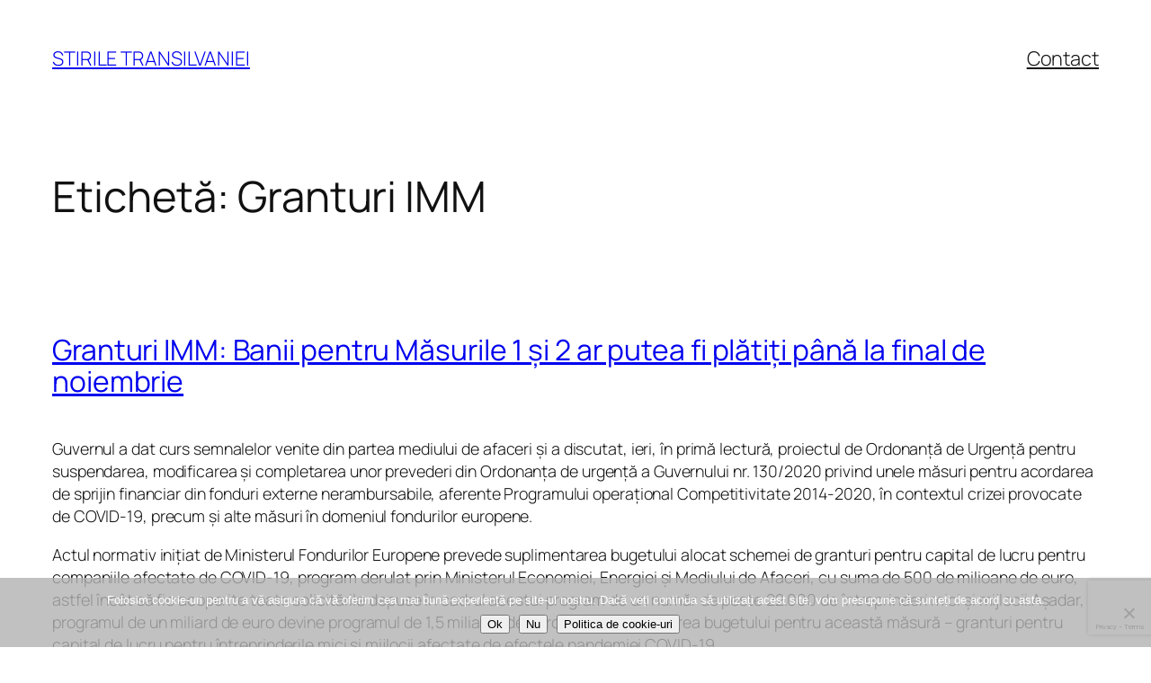

--- FILE ---
content_type: text/html; charset=utf-8
request_url: https://www.google.com/recaptcha/api2/anchor?ar=1&k=6LcoLroUAAAAAGlacoTkTnXCbZkn4NsQKdacTJB0&co=aHR0cHM6Ly9zdGlyaWxldHJhbnNpbHZhbmllaS5ybzo0NDM.&hl=en&v=PoyoqOPhxBO7pBk68S4YbpHZ&size=invisible&anchor-ms=20000&execute-ms=30000&cb=nzjo75qyppfo
body_size: 48895
content:
<!DOCTYPE HTML><html dir="ltr" lang="en"><head><meta http-equiv="Content-Type" content="text/html; charset=UTF-8">
<meta http-equiv="X-UA-Compatible" content="IE=edge">
<title>reCAPTCHA</title>
<style type="text/css">
/* cyrillic-ext */
@font-face {
  font-family: 'Roboto';
  font-style: normal;
  font-weight: 400;
  font-stretch: 100%;
  src: url(//fonts.gstatic.com/s/roboto/v48/KFO7CnqEu92Fr1ME7kSn66aGLdTylUAMa3GUBHMdazTgWw.woff2) format('woff2');
  unicode-range: U+0460-052F, U+1C80-1C8A, U+20B4, U+2DE0-2DFF, U+A640-A69F, U+FE2E-FE2F;
}
/* cyrillic */
@font-face {
  font-family: 'Roboto';
  font-style: normal;
  font-weight: 400;
  font-stretch: 100%;
  src: url(//fonts.gstatic.com/s/roboto/v48/KFO7CnqEu92Fr1ME7kSn66aGLdTylUAMa3iUBHMdazTgWw.woff2) format('woff2');
  unicode-range: U+0301, U+0400-045F, U+0490-0491, U+04B0-04B1, U+2116;
}
/* greek-ext */
@font-face {
  font-family: 'Roboto';
  font-style: normal;
  font-weight: 400;
  font-stretch: 100%;
  src: url(//fonts.gstatic.com/s/roboto/v48/KFO7CnqEu92Fr1ME7kSn66aGLdTylUAMa3CUBHMdazTgWw.woff2) format('woff2');
  unicode-range: U+1F00-1FFF;
}
/* greek */
@font-face {
  font-family: 'Roboto';
  font-style: normal;
  font-weight: 400;
  font-stretch: 100%;
  src: url(//fonts.gstatic.com/s/roboto/v48/KFO7CnqEu92Fr1ME7kSn66aGLdTylUAMa3-UBHMdazTgWw.woff2) format('woff2');
  unicode-range: U+0370-0377, U+037A-037F, U+0384-038A, U+038C, U+038E-03A1, U+03A3-03FF;
}
/* math */
@font-face {
  font-family: 'Roboto';
  font-style: normal;
  font-weight: 400;
  font-stretch: 100%;
  src: url(//fonts.gstatic.com/s/roboto/v48/KFO7CnqEu92Fr1ME7kSn66aGLdTylUAMawCUBHMdazTgWw.woff2) format('woff2');
  unicode-range: U+0302-0303, U+0305, U+0307-0308, U+0310, U+0312, U+0315, U+031A, U+0326-0327, U+032C, U+032F-0330, U+0332-0333, U+0338, U+033A, U+0346, U+034D, U+0391-03A1, U+03A3-03A9, U+03B1-03C9, U+03D1, U+03D5-03D6, U+03F0-03F1, U+03F4-03F5, U+2016-2017, U+2034-2038, U+203C, U+2040, U+2043, U+2047, U+2050, U+2057, U+205F, U+2070-2071, U+2074-208E, U+2090-209C, U+20D0-20DC, U+20E1, U+20E5-20EF, U+2100-2112, U+2114-2115, U+2117-2121, U+2123-214F, U+2190, U+2192, U+2194-21AE, U+21B0-21E5, U+21F1-21F2, U+21F4-2211, U+2213-2214, U+2216-22FF, U+2308-230B, U+2310, U+2319, U+231C-2321, U+2336-237A, U+237C, U+2395, U+239B-23B7, U+23D0, U+23DC-23E1, U+2474-2475, U+25AF, U+25B3, U+25B7, U+25BD, U+25C1, U+25CA, U+25CC, U+25FB, U+266D-266F, U+27C0-27FF, U+2900-2AFF, U+2B0E-2B11, U+2B30-2B4C, U+2BFE, U+3030, U+FF5B, U+FF5D, U+1D400-1D7FF, U+1EE00-1EEFF;
}
/* symbols */
@font-face {
  font-family: 'Roboto';
  font-style: normal;
  font-weight: 400;
  font-stretch: 100%;
  src: url(//fonts.gstatic.com/s/roboto/v48/KFO7CnqEu92Fr1ME7kSn66aGLdTylUAMaxKUBHMdazTgWw.woff2) format('woff2');
  unicode-range: U+0001-000C, U+000E-001F, U+007F-009F, U+20DD-20E0, U+20E2-20E4, U+2150-218F, U+2190, U+2192, U+2194-2199, U+21AF, U+21E6-21F0, U+21F3, U+2218-2219, U+2299, U+22C4-22C6, U+2300-243F, U+2440-244A, U+2460-24FF, U+25A0-27BF, U+2800-28FF, U+2921-2922, U+2981, U+29BF, U+29EB, U+2B00-2BFF, U+4DC0-4DFF, U+FFF9-FFFB, U+10140-1018E, U+10190-1019C, U+101A0, U+101D0-101FD, U+102E0-102FB, U+10E60-10E7E, U+1D2C0-1D2D3, U+1D2E0-1D37F, U+1F000-1F0FF, U+1F100-1F1AD, U+1F1E6-1F1FF, U+1F30D-1F30F, U+1F315, U+1F31C, U+1F31E, U+1F320-1F32C, U+1F336, U+1F378, U+1F37D, U+1F382, U+1F393-1F39F, U+1F3A7-1F3A8, U+1F3AC-1F3AF, U+1F3C2, U+1F3C4-1F3C6, U+1F3CA-1F3CE, U+1F3D4-1F3E0, U+1F3ED, U+1F3F1-1F3F3, U+1F3F5-1F3F7, U+1F408, U+1F415, U+1F41F, U+1F426, U+1F43F, U+1F441-1F442, U+1F444, U+1F446-1F449, U+1F44C-1F44E, U+1F453, U+1F46A, U+1F47D, U+1F4A3, U+1F4B0, U+1F4B3, U+1F4B9, U+1F4BB, U+1F4BF, U+1F4C8-1F4CB, U+1F4D6, U+1F4DA, U+1F4DF, U+1F4E3-1F4E6, U+1F4EA-1F4ED, U+1F4F7, U+1F4F9-1F4FB, U+1F4FD-1F4FE, U+1F503, U+1F507-1F50B, U+1F50D, U+1F512-1F513, U+1F53E-1F54A, U+1F54F-1F5FA, U+1F610, U+1F650-1F67F, U+1F687, U+1F68D, U+1F691, U+1F694, U+1F698, U+1F6AD, U+1F6B2, U+1F6B9-1F6BA, U+1F6BC, U+1F6C6-1F6CF, U+1F6D3-1F6D7, U+1F6E0-1F6EA, U+1F6F0-1F6F3, U+1F6F7-1F6FC, U+1F700-1F7FF, U+1F800-1F80B, U+1F810-1F847, U+1F850-1F859, U+1F860-1F887, U+1F890-1F8AD, U+1F8B0-1F8BB, U+1F8C0-1F8C1, U+1F900-1F90B, U+1F93B, U+1F946, U+1F984, U+1F996, U+1F9E9, U+1FA00-1FA6F, U+1FA70-1FA7C, U+1FA80-1FA89, U+1FA8F-1FAC6, U+1FACE-1FADC, U+1FADF-1FAE9, U+1FAF0-1FAF8, U+1FB00-1FBFF;
}
/* vietnamese */
@font-face {
  font-family: 'Roboto';
  font-style: normal;
  font-weight: 400;
  font-stretch: 100%;
  src: url(//fonts.gstatic.com/s/roboto/v48/KFO7CnqEu92Fr1ME7kSn66aGLdTylUAMa3OUBHMdazTgWw.woff2) format('woff2');
  unicode-range: U+0102-0103, U+0110-0111, U+0128-0129, U+0168-0169, U+01A0-01A1, U+01AF-01B0, U+0300-0301, U+0303-0304, U+0308-0309, U+0323, U+0329, U+1EA0-1EF9, U+20AB;
}
/* latin-ext */
@font-face {
  font-family: 'Roboto';
  font-style: normal;
  font-weight: 400;
  font-stretch: 100%;
  src: url(//fonts.gstatic.com/s/roboto/v48/KFO7CnqEu92Fr1ME7kSn66aGLdTylUAMa3KUBHMdazTgWw.woff2) format('woff2');
  unicode-range: U+0100-02BA, U+02BD-02C5, U+02C7-02CC, U+02CE-02D7, U+02DD-02FF, U+0304, U+0308, U+0329, U+1D00-1DBF, U+1E00-1E9F, U+1EF2-1EFF, U+2020, U+20A0-20AB, U+20AD-20C0, U+2113, U+2C60-2C7F, U+A720-A7FF;
}
/* latin */
@font-face {
  font-family: 'Roboto';
  font-style: normal;
  font-weight: 400;
  font-stretch: 100%;
  src: url(//fonts.gstatic.com/s/roboto/v48/KFO7CnqEu92Fr1ME7kSn66aGLdTylUAMa3yUBHMdazQ.woff2) format('woff2');
  unicode-range: U+0000-00FF, U+0131, U+0152-0153, U+02BB-02BC, U+02C6, U+02DA, U+02DC, U+0304, U+0308, U+0329, U+2000-206F, U+20AC, U+2122, U+2191, U+2193, U+2212, U+2215, U+FEFF, U+FFFD;
}
/* cyrillic-ext */
@font-face {
  font-family: 'Roboto';
  font-style: normal;
  font-weight: 500;
  font-stretch: 100%;
  src: url(//fonts.gstatic.com/s/roboto/v48/KFO7CnqEu92Fr1ME7kSn66aGLdTylUAMa3GUBHMdazTgWw.woff2) format('woff2');
  unicode-range: U+0460-052F, U+1C80-1C8A, U+20B4, U+2DE0-2DFF, U+A640-A69F, U+FE2E-FE2F;
}
/* cyrillic */
@font-face {
  font-family: 'Roboto';
  font-style: normal;
  font-weight: 500;
  font-stretch: 100%;
  src: url(//fonts.gstatic.com/s/roboto/v48/KFO7CnqEu92Fr1ME7kSn66aGLdTylUAMa3iUBHMdazTgWw.woff2) format('woff2');
  unicode-range: U+0301, U+0400-045F, U+0490-0491, U+04B0-04B1, U+2116;
}
/* greek-ext */
@font-face {
  font-family: 'Roboto';
  font-style: normal;
  font-weight: 500;
  font-stretch: 100%;
  src: url(//fonts.gstatic.com/s/roboto/v48/KFO7CnqEu92Fr1ME7kSn66aGLdTylUAMa3CUBHMdazTgWw.woff2) format('woff2');
  unicode-range: U+1F00-1FFF;
}
/* greek */
@font-face {
  font-family: 'Roboto';
  font-style: normal;
  font-weight: 500;
  font-stretch: 100%;
  src: url(//fonts.gstatic.com/s/roboto/v48/KFO7CnqEu92Fr1ME7kSn66aGLdTylUAMa3-UBHMdazTgWw.woff2) format('woff2');
  unicode-range: U+0370-0377, U+037A-037F, U+0384-038A, U+038C, U+038E-03A1, U+03A3-03FF;
}
/* math */
@font-face {
  font-family: 'Roboto';
  font-style: normal;
  font-weight: 500;
  font-stretch: 100%;
  src: url(//fonts.gstatic.com/s/roboto/v48/KFO7CnqEu92Fr1ME7kSn66aGLdTylUAMawCUBHMdazTgWw.woff2) format('woff2');
  unicode-range: U+0302-0303, U+0305, U+0307-0308, U+0310, U+0312, U+0315, U+031A, U+0326-0327, U+032C, U+032F-0330, U+0332-0333, U+0338, U+033A, U+0346, U+034D, U+0391-03A1, U+03A3-03A9, U+03B1-03C9, U+03D1, U+03D5-03D6, U+03F0-03F1, U+03F4-03F5, U+2016-2017, U+2034-2038, U+203C, U+2040, U+2043, U+2047, U+2050, U+2057, U+205F, U+2070-2071, U+2074-208E, U+2090-209C, U+20D0-20DC, U+20E1, U+20E5-20EF, U+2100-2112, U+2114-2115, U+2117-2121, U+2123-214F, U+2190, U+2192, U+2194-21AE, U+21B0-21E5, U+21F1-21F2, U+21F4-2211, U+2213-2214, U+2216-22FF, U+2308-230B, U+2310, U+2319, U+231C-2321, U+2336-237A, U+237C, U+2395, U+239B-23B7, U+23D0, U+23DC-23E1, U+2474-2475, U+25AF, U+25B3, U+25B7, U+25BD, U+25C1, U+25CA, U+25CC, U+25FB, U+266D-266F, U+27C0-27FF, U+2900-2AFF, U+2B0E-2B11, U+2B30-2B4C, U+2BFE, U+3030, U+FF5B, U+FF5D, U+1D400-1D7FF, U+1EE00-1EEFF;
}
/* symbols */
@font-face {
  font-family: 'Roboto';
  font-style: normal;
  font-weight: 500;
  font-stretch: 100%;
  src: url(//fonts.gstatic.com/s/roboto/v48/KFO7CnqEu92Fr1ME7kSn66aGLdTylUAMaxKUBHMdazTgWw.woff2) format('woff2');
  unicode-range: U+0001-000C, U+000E-001F, U+007F-009F, U+20DD-20E0, U+20E2-20E4, U+2150-218F, U+2190, U+2192, U+2194-2199, U+21AF, U+21E6-21F0, U+21F3, U+2218-2219, U+2299, U+22C4-22C6, U+2300-243F, U+2440-244A, U+2460-24FF, U+25A0-27BF, U+2800-28FF, U+2921-2922, U+2981, U+29BF, U+29EB, U+2B00-2BFF, U+4DC0-4DFF, U+FFF9-FFFB, U+10140-1018E, U+10190-1019C, U+101A0, U+101D0-101FD, U+102E0-102FB, U+10E60-10E7E, U+1D2C0-1D2D3, U+1D2E0-1D37F, U+1F000-1F0FF, U+1F100-1F1AD, U+1F1E6-1F1FF, U+1F30D-1F30F, U+1F315, U+1F31C, U+1F31E, U+1F320-1F32C, U+1F336, U+1F378, U+1F37D, U+1F382, U+1F393-1F39F, U+1F3A7-1F3A8, U+1F3AC-1F3AF, U+1F3C2, U+1F3C4-1F3C6, U+1F3CA-1F3CE, U+1F3D4-1F3E0, U+1F3ED, U+1F3F1-1F3F3, U+1F3F5-1F3F7, U+1F408, U+1F415, U+1F41F, U+1F426, U+1F43F, U+1F441-1F442, U+1F444, U+1F446-1F449, U+1F44C-1F44E, U+1F453, U+1F46A, U+1F47D, U+1F4A3, U+1F4B0, U+1F4B3, U+1F4B9, U+1F4BB, U+1F4BF, U+1F4C8-1F4CB, U+1F4D6, U+1F4DA, U+1F4DF, U+1F4E3-1F4E6, U+1F4EA-1F4ED, U+1F4F7, U+1F4F9-1F4FB, U+1F4FD-1F4FE, U+1F503, U+1F507-1F50B, U+1F50D, U+1F512-1F513, U+1F53E-1F54A, U+1F54F-1F5FA, U+1F610, U+1F650-1F67F, U+1F687, U+1F68D, U+1F691, U+1F694, U+1F698, U+1F6AD, U+1F6B2, U+1F6B9-1F6BA, U+1F6BC, U+1F6C6-1F6CF, U+1F6D3-1F6D7, U+1F6E0-1F6EA, U+1F6F0-1F6F3, U+1F6F7-1F6FC, U+1F700-1F7FF, U+1F800-1F80B, U+1F810-1F847, U+1F850-1F859, U+1F860-1F887, U+1F890-1F8AD, U+1F8B0-1F8BB, U+1F8C0-1F8C1, U+1F900-1F90B, U+1F93B, U+1F946, U+1F984, U+1F996, U+1F9E9, U+1FA00-1FA6F, U+1FA70-1FA7C, U+1FA80-1FA89, U+1FA8F-1FAC6, U+1FACE-1FADC, U+1FADF-1FAE9, U+1FAF0-1FAF8, U+1FB00-1FBFF;
}
/* vietnamese */
@font-face {
  font-family: 'Roboto';
  font-style: normal;
  font-weight: 500;
  font-stretch: 100%;
  src: url(//fonts.gstatic.com/s/roboto/v48/KFO7CnqEu92Fr1ME7kSn66aGLdTylUAMa3OUBHMdazTgWw.woff2) format('woff2');
  unicode-range: U+0102-0103, U+0110-0111, U+0128-0129, U+0168-0169, U+01A0-01A1, U+01AF-01B0, U+0300-0301, U+0303-0304, U+0308-0309, U+0323, U+0329, U+1EA0-1EF9, U+20AB;
}
/* latin-ext */
@font-face {
  font-family: 'Roboto';
  font-style: normal;
  font-weight: 500;
  font-stretch: 100%;
  src: url(//fonts.gstatic.com/s/roboto/v48/KFO7CnqEu92Fr1ME7kSn66aGLdTylUAMa3KUBHMdazTgWw.woff2) format('woff2');
  unicode-range: U+0100-02BA, U+02BD-02C5, U+02C7-02CC, U+02CE-02D7, U+02DD-02FF, U+0304, U+0308, U+0329, U+1D00-1DBF, U+1E00-1E9F, U+1EF2-1EFF, U+2020, U+20A0-20AB, U+20AD-20C0, U+2113, U+2C60-2C7F, U+A720-A7FF;
}
/* latin */
@font-face {
  font-family: 'Roboto';
  font-style: normal;
  font-weight: 500;
  font-stretch: 100%;
  src: url(//fonts.gstatic.com/s/roboto/v48/KFO7CnqEu92Fr1ME7kSn66aGLdTylUAMa3yUBHMdazQ.woff2) format('woff2');
  unicode-range: U+0000-00FF, U+0131, U+0152-0153, U+02BB-02BC, U+02C6, U+02DA, U+02DC, U+0304, U+0308, U+0329, U+2000-206F, U+20AC, U+2122, U+2191, U+2193, U+2212, U+2215, U+FEFF, U+FFFD;
}
/* cyrillic-ext */
@font-face {
  font-family: 'Roboto';
  font-style: normal;
  font-weight: 900;
  font-stretch: 100%;
  src: url(//fonts.gstatic.com/s/roboto/v48/KFO7CnqEu92Fr1ME7kSn66aGLdTylUAMa3GUBHMdazTgWw.woff2) format('woff2');
  unicode-range: U+0460-052F, U+1C80-1C8A, U+20B4, U+2DE0-2DFF, U+A640-A69F, U+FE2E-FE2F;
}
/* cyrillic */
@font-face {
  font-family: 'Roboto';
  font-style: normal;
  font-weight: 900;
  font-stretch: 100%;
  src: url(//fonts.gstatic.com/s/roboto/v48/KFO7CnqEu92Fr1ME7kSn66aGLdTylUAMa3iUBHMdazTgWw.woff2) format('woff2');
  unicode-range: U+0301, U+0400-045F, U+0490-0491, U+04B0-04B1, U+2116;
}
/* greek-ext */
@font-face {
  font-family: 'Roboto';
  font-style: normal;
  font-weight: 900;
  font-stretch: 100%;
  src: url(//fonts.gstatic.com/s/roboto/v48/KFO7CnqEu92Fr1ME7kSn66aGLdTylUAMa3CUBHMdazTgWw.woff2) format('woff2');
  unicode-range: U+1F00-1FFF;
}
/* greek */
@font-face {
  font-family: 'Roboto';
  font-style: normal;
  font-weight: 900;
  font-stretch: 100%;
  src: url(//fonts.gstatic.com/s/roboto/v48/KFO7CnqEu92Fr1ME7kSn66aGLdTylUAMa3-UBHMdazTgWw.woff2) format('woff2');
  unicode-range: U+0370-0377, U+037A-037F, U+0384-038A, U+038C, U+038E-03A1, U+03A3-03FF;
}
/* math */
@font-face {
  font-family: 'Roboto';
  font-style: normal;
  font-weight: 900;
  font-stretch: 100%;
  src: url(//fonts.gstatic.com/s/roboto/v48/KFO7CnqEu92Fr1ME7kSn66aGLdTylUAMawCUBHMdazTgWw.woff2) format('woff2');
  unicode-range: U+0302-0303, U+0305, U+0307-0308, U+0310, U+0312, U+0315, U+031A, U+0326-0327, U+032C, U+032F-0330, U+0332-0333, U+0338, U+033A, U+0346, U+034D, U+0391-03A1, U+03A3-03A9, U+03B1-03C9, U+03D1, U+03D5-03D6, U+03F0-03F1, U+03F4-03F5, U+2016-2017, U+2034-2038, U+203C, U+2040, U+2043, U+2047, U+2050, U+2057, U+205F, U+2070-2071, U+2074-208E, U+2090-209C, U+20D0-20DC, U+20E1, U+20E5-20EF, U+2100-2112, U+2114-2115, U+2117-2121, U+2123-214F, U+2190, U+2192, U+2194-21AE, U+21B0-21E5, U+21F1-21F2, U+21F4-2211, U+2213-2214, U+2216-22FF, U+2308-230B, U+2310, U+2319, U+231C-2321, U+2336-237A, U+237C, U+2395, U+239B-23B7, U+23D0, U+23DC-23E1, U+2474-2475, U+25AF, U+25B3, U+25B7, U+25BD, U+25C1, U+25CA, U+25CC, U+25FB, U+266D-266F, U+27C0-27FF, U+2900-2AFF, U+2B0E-2B11, U+2B30-2B4C, U+2BFE, U+3030, U+FF5B, U+FF5D, U+1D400-1D7FF, U+1EE00-1EEFF;
}
/* symbols */
@font-face {
  font-family: 'Roboto';
  font-style: normal;
  font-weight: 900;
  font-stretch: 100%;
  src: url(//fonts.gstatic.com/s/roboto/v48/KFO7CnqEu92Fr1ME7kSn66aGLdTylUAMaxKUBHMdazTgWw.woff2) format('woff2');
  unicode-range: U+0001-000C, U+000E-001F, U+007F-009F, U+20DD-20E0, U+20E2-20E4, U+2150-218F, U+2190, U+2192, U+2194-2199, U+21AF, U+21E6-21F0, U+21F3, U+2218-2219, U+2299, U+22C4-22C6, U+2300-243F, U+2440-244A, U+2460-24FF, U+25A0-27BF, U+2800-28FF, U+2921-2922, U+2981, U+29BF, U+29EB, U+2B00-2BFF, U+4DC0-4DFF, U+FFF9-FFFB, U+10140-1018E, U+10190-1019C, U+101A0, U+101D0-101FD, U+102E0-102FB, U+10E60-10E7E, U+1D2C0-1D2D3, U+1D2E0-1D37F, U+1F000-1F0FF, U+1F100-1F1AD, U+1F1E6-1F1FF, U+1F30D-1F30F, U+1F315, U+1F31C, U+1F31E, U+1F320-1F32C, U+1F336, U+1F378, U+1F37D, U+1F382, U+1F393-1F39F, U+1F3A7-1F3A8, U+1F3AC-1F3AF, U+1F3C2, U+1F3C4-1F3C6, U+1F3CA-1F3CE, U+1F3D4-1F3E0, U+1F3ED, U+1F3F1-1F3F3, U+1F3F5-1F3F7, U+1F408, U+1F415, U+1F41F, U+1F426, U+1F43F, U+1F441-1F442, U+1F444, U+1F446-1F449, U+1F44C-1F44E, U+1F453, U+1F46A, U+1F47D, U+1F4A3, U+1F4B0, U+1F4B3, U+1F4B9, U+1F4BB, U+1F4BF, U+1F4C8-1F4CB, U+1F4D6, U+1F4DA, U+1F4DF, U+1F4E3-1F4E6, U+1F4EA-1F4ED, U+1F4F7, U+1F4F9-1F4FB, U+1F4FD-1F4FE, U+1F503, U+1F507-1F50B, U+1F50D, U+1F512-1F513, U+1F53E-1F54A, U+1F54F-1F5FA, U+1F610, U+1F650-1F67F, U+1F687, U+1F68D, U+1F691, U+1F694, U+1F698, U+1F6AD, U+1F6B2, U+1F6B9-1F6BA, U+1F6BC, U+1F6C6-1F6CF, U+1F6D3-1F6D7, U+1F6E0-1F6EA, U+1F6F0-1F6F3, U+1F6F7-1F6FC, U+1F700-1F7FF, U+1F800-1F80B, U+1F810-1F847, U+1F850-1F859, U+1F860-1F887, U+1F890-1F8AD, U+1F8B0-1F8BB, U+1F8C0-1F8C1, U+1F900-1F90B, U+1F93B, U+1F946, U+1F984, U+1F996, U+1F9E9, U+1FA00-1FA6F, U+1FA70-1FA7C, U+1FA80-1FA89, U+1FA8F-1FAC6, U+1FACE-1FADC, U+1FADF-1FAE9, U+1FAF0-1FAF8, U+1FB00-1FBFF;
}
/* vietnamese */
@font-face {
  font-family: 'Roboto';
  font-style: normal;
  font-weight: 900;
  font-stretch: 100%;
  src: url(//fonts.gstatic.com/s/roboto/v48/KFO7CnqEu92Fr1ME7kSn66aGLdTylUAMa3OUBHMdazTgWw.woff2) format('woff2');
  unicode-range: U+0102-0103, U+0110-0111, U+0128-0129, U+0168-0169, U+01A0-01A1, U+01AF-01B0, U+0300-0301, U+0303-0304, U+0308-0309, U+0323, U+0329, U+1EA0-1EF9, U+20AB;
}
/* latin-ext */
@font-face {
  font-family: 'Roboto';
  font-style: normal;
  font-weight: 900;
  font-stretch: 100%;
  src: url(//fonts.gstatic.com/s/roboto/v48/KFO7CnqEu92Fr1ME7kSn66aGLdTylUAMa3KUBHMdazTgWw.woff2) format('woff2');
  unicode-range: U+0100-02BA, U+02BD-02C5, U+02C7-02CC, U+02CE-02D7, U+02DD-02FF, U+0304, U+0308, U+0329, U+1D00-1DBF, U+1E00-1E9F, U+1EF2-1EFF, U+2020, U+20A0-20AB, U+20AD-20C0, U+2113, U+2C60-2C7F, U+A720-A7FF;
}
/* latin */
@font-face {
  font-family: 'Roboto';
  font-style: normal;
  font-weight: 900;
  font-stretch: 100%;
  src: url(//fonts.gstatic.com/s/roboto/v48/KFO7CnqEu92Fr1ME7kSn66aGLdTylUAMa3yUBHMdazQ.woff2) format('woff2');
  unicode-range: U+0000-00FF, U+0131, U+0152-0153, U+02BB-02BC, U+02C6, U+02DA, U+02DC, U+0304, U+0308, U+0329, U+2000-206F, U+20AC, U+2122, U+2191, U+2193, U+2212, U+2215, U+FEFF, U+FFFD;
}

</style>
<link rel="stylesheet" type="text/css" href="https://www.gstatic.com/recaptcha/releases/PoyoqOPhxBO7pBk68S4YbpHZ/styles__ltr.css">
<script nonce="k6DaxORHfqiFn13QcOxPsQ" type="text/javascript">window['__recaptcha_api'] = 'https://www.google.com/recaptcha/api2/';</script>
<script type="text/javascript" src="https://www.gstatic.com/recaptcha/releases/PoyoqOPhxBO7pBk68S4YbpHZ/recaptcha__en.js" nonce="k6DaxORHfqiFn13QcOxPsQ">
      
    </script></head>
<body><div id="rc-anchor-alert" class="rc-anchor-alert"></div>
<input type="hidden" id="recaptcha-token" value="[base64]">
<script type="text/javascript" nonce="k6DaxORHfqiFn13QcOxPsQ">
      recaptcha.anchor.Main.init("[\x22ainput\x22,[\x22bgdata\x22,\x22\x22,\[base64]/[base64]/bmV3IFpbdF0obVswXSk6Sz09Mj9uZXcgWlt0XShtWzBdLG1bMV0pOks9PTM/bmV3IFpbdF0obVswXSxtWzFdLG1bMl0pOks9PTQ/[base64]/[base64]/[base64]/[base64]/[base64]/[base64]/[base64]/[base64]/[base64]/[base64]/[base64]/[base64]/[base64]/[base64]\\u003d\\u003d\x22,\[base64]\\u003d\x22,\[base64]/DglrCocK/dQlmLsKKY8OIwq3Dq8KrwpgswqrDtE4Kw5zDosKEw4haG8OHacKtYmjCv8ODAsKJwqEaOXknX8KBw6NswqJyOcKmMMKow5DCjRXCq8KXN8OmZnnDr8O+acKADMOew4NwwqvCkMOSejw4YcOMUwENw7xKw5RbUjgdacOETQNgZcK3Jy7DglrCk8Knw7lTw63CkMK/w7fCisKydHAzwqZhU8K3DgXDssKbwrZJVxtowrzCuCPDoAwwMcOOwr97wr1HY8KLXMOwwpbDo1c5TidOXUzDo0DCqH3CtcOdwovDoMKEBcK/C3lUwo7Dtx42FsKbw7jClkIgEVvCsDZIwr1+MsKfGjzDk8OME8KxTgFkYQEIIsOkORfCjcO4w5AhD3Afwo7CukBgwrjDtMOZbCsKYSB6w5NiwqfCvcOdw4fChibDq8OMNsOmwovCmwHDqW7Doj5TcMO7YwbDmcK+SsO/[base64]/Dp8Kvw6djw5BHZiYeUmc+csOUVBTDn8K/[base64]/Ds8KrDiE9w65Cw7bCtWjDoMOnLsOnL8O6wr7Di8KPfUA1woI7Wn4FOMKXw5XCszLDicKawosKScKlMw0nw5jDgU7Duj/CmGTCk8OxwqZVS8Oqwp/[base64]/DsK6wo3Dk3UBRcO+w6/CmgdAw6fDlMO2wqZmw6HCmsKfOXPDkMOpfjk9w4LCocKvw6Juwr4Ew6vDpDgqwp3DlFVSw7PCvcOWYsK7w5sMbsKhwoFow4gHwojDu8OUw7FAGsO5w6vDg8Khw7dzwr/CssO5wpzDoVbCuQUhPjbDqx9AcDFfIsKaZ8OKw4g2woNQw7PDuTEgw4Q6wp7DtDjDusKNwoXDt8O3AsONw41+wpFIKWBcGcOaw6Q+w43DnsOSwpbCiyrDhsOPJgwwUsK3AzR+dz0SfBnDnhc1w6fCvGYXHMKgO8Otw6/[base64]/Cg8OSw74VRiDDs1jCmzBPw6B9woAVNUALw71XZRLDoA5Iw4rDscKLFjh+wo4gw6M4wobDrjzCvznCl8Oow57Dn8KBEQ8Zc8OuwqTCmC7DgSNFesKJBMKyw6csDMK4w4XCv8Kdw6XDgMO/[base64]/CssOvEDc3IlDDpcOlfjo5w4/DjjTCvMO5w7hHE1IMwr8RE8KOfMOiw6NZwo8SCcKHw7rCmsOwNcKbwpNIAwrDm3tnGcKzRDPCk1YewrbCk0wHw59dF8KqSG3Cjx/DgMOjSGfChn0Gw4l4RsKQMcKfSAUeHVrCkX/CvsK8a0LCqGjDiUV/BMKEw5w4w43CucKtYgdNOkEgMsObw5bDm8OpwpTDhkVKw4dDVzfCisOGB1bDl8OPwo4zFsOWwp/CoDtxfMKFFnHDtgDCpsK0fxh3w5pWaWrDsi8qwovCgxfCq3h3w6Z/[base64]/ChsOcw5TCvcOiwq3Cj0nDhALDqcO4L1nCq8OieiXDkMOvwozCu2XDisKvHzzCtMKSQ8KBwq/CkhfDqgZcw5MhG3jCusOvHcK7ecOTQcOjTcKDwotzUlTDuBXDhcOZGsKTwqnDmyfCulAKw53CucO5wp7CkcKBMnTChcOkw7sjAAPCm8OqJ1FsTXDDm8KITywNUMK7DcKwTsK7w4bCh8OIa8OvWsKUwrAjU3bCkcKhwp/Cl8Oyw44SwoPCgWxPO8O3ZDLCoMONTjRJwrMUwqNKLcO/[base64]/CocKzH8ONPcOcwpRVw4TCpE/[base64]/DoxsXw6LDjsKVw7LCqsKgw6dAQ2QHM1sueRjCsMOWcmpFw7rCmy3ChE06wqhUwp0kwpXDosOSw6Avw5PCt8KywqrDrD7DmDjDphhzwq5sHzXCoMOCw6rCn8KCw4rCr8O9d8KFW8KOw4vCmB3ChcOMwpYVwo/Dm2JTw6bCp8KlJxhdwqnCghfCqArDhsOww7zChEpRwolowpTCucO1DsKSUMO1dCZpeDpdYsOHwpkgw5JYOQoqE8OMD3UmGzPDmyFzScOgBioAP8O1DVfDgi3Ct3ITwpV4wovCvsK+w79bwr/CsCQqLzVfwr3CgcOow7LCnkvDuhvDscOtw7RNw6jClV97w6LCqFvDg8KFw5LDi1knwr83w6FTwrvDnEPDlk/Dk0fDhMKZJTPDg8KvwpjDvXknwpMIA8K4wpJbZcKBB8Ojw4XClMKxMCPDjsOCw4JIwqg9w7jCthAYdUPDq8KBw73DhxUyecO6wrXClMOfSBrDsMOlw5NgS8O+w7s4NMKRw70oPMKvdRnCoMK+BsO2aVrDj3Z6w6EFGWbDi8OAwq/Dn8O9wp/DpcOxZl8wwprDs8KMw4BoaFDDhcK1UwnDgcKFFmDDmsO0w6ImWsOYV8Kywp8MR1HDrMOuw6vDtCnDisKvw4jCpy3DrMKIwoRyWAZrKmgEwp3Dr8ORezrDlzU9ccKxw7psw75Nw4pHCjTCqsO5LU/CqsKjGMOFw5PDmyRMw6HCnnlFw7xNwp3DhxXDosOBwpd8PcKLwo/Dv8O1w5/Ct8KZwqZMJD3DlDxSJcOswpXDpMO7w4fDl8OZw6/[base64]/[base64]/CmcOvwozCnknDtVTChsKrwrPCmMKaw6sbwpfDk8KUw7bCqR50FMK8wqjDv8KPw6UsQMOVwoHCg8O5wpYlU8OTDAXCgWkQwprCg8OeJH/DhSJ1w4Zsdg5YcmrCpMOFWAsvw6xrwpEEdzpOeHscw77DgsK6wqxJwpYvBmshX8O/OhpQbsKdwqfCvMK5GMO0VMOcw6/[base64]/DlsOpelXDgcKHwo7DukXCqVIdw6/DssKnwqJjwokUwrDCk8KVwrjDqmrDmcKSwoXDs21Iwq9rw5kTw4TDuMKjRMKDwpUEE8OQFcKeCRTCpMKww7INw5/CrQzCgzgeXBPCtjUPwp/DqSkGNDDCsQHDpMKRZMK8w4xJajPChMKiMDh6w4vCm8OkwofCssK+TcKzwpl4PRjCscOxMCAPw7zCgx3CkMK1w6PCvmTDp1/[base64]/[base64]/[base64]/DsXRGw7BPEnAAZBjChsOEbcONwr0QSwUJYTPDn8O9WlFqaHcAWsOmbcKOEwx7ZAzCrcOdcsKiPB1oYhFPYy0fw67DuDJ6KMK6woDCsiXCrldDw58rwoY4MmkKw4HCuHzCgAjDh8Kow5NfwpUVfMOGw6wWwr7CvsOzG1fDm8OpS8KmMMKPw5/DqcOrw5HCq2TDthUlEhrCgwN2A3vCl8O+w5o+wrvDvsK8wrbDryU9wpA+G0fDrRNnwp/[base64]/ChcOtw6jCoUJrIsKiNcKEw7DCgw3DkcOmwoDCrMK4R8Kkw5HCmcOtw6zDqxUJA8KwK8OoHzYTe8O/egjDuBDDrcKeXMK5SsOqwrDCpMOwADvDicKnwrTCiWJPwqjCqBMobMOZaRhtwqvDuiDDucKmw5vCpcO/[base64]/Dh8KrCn0SwrZLwqHCu1LDsjslwoISMRQCJsKnEMOgwovCicK6XgbDiMOybcKAwpImUsOUw6IAw7HCjkQDeMO6Ywt/FMO6woluwo7CmyPCug81IWrCicKfwpIEwp7Ct0nCisK2wpl/[base64]/[base64]/[base64]/[base64]/VMOww5PClMK3wp3CsUvCr15BdWUUXcK0KMOsZ8OoWcORwrVuw5Nxw7gEXcOBw4NdCMOndWF8Y8O8w5Aew7bCmxEeDjoZwpBhwp/CkhhswpvDscO2QAAcIcKWQl3CkgvDssKUTsOicHnDqk/DmcKfAcKMwolxwqjCmMKMNGLCucOeakBew75qRCTCrnTCniPCg0TCj3A2w7Riw5dEw4Nkw6w1w5XDsMO2T8OjUcKJwp/CpMOPwqFZX8OgHSrCrMKEw7XCl8KHwrQvOGTComfCt8O/[base64]/Co8O4fQMmCMKQRF4XEVDDuXNDDsKPw6cEZsKoS2vClzUhAD/DicOhw7LDrsOPw6LDtXnCi8KWGh7DhsKNw7TDqsOJwoIDFARHwrVNfMKGwp9twrQ2McKGcyjDucOuwo3Dm8O3w5LCjxJew6t/JMKgwqjCvAnCsMOvTsO/[base64]/[base64]/CicK8wqPDiSZRwpkxw7HDlx3DgsK7w6nCn31Kw5dfw4AeQsK5wqvDrxHDs341fXpgwr/[base64]/Dh8KDKMKlZ8Klw7gCwpLDgsOMw7wQw4XDvMOcw6HCsS/ColZuUMKswotUPljCtsK9w7HCmsOSwoDCj3rCr8O/[base64]/[base64]/DtWsRwpXCscK5BVd9w5vDsMOGZcKlISvDiS3Dig8CwqV4ThfCpcOAw6QSUFDDhljDlMOqMU7Dh8K4CyRNAcKsbRlowq/DksOnTn4Gw7RaYgAWw4weC1HDnMKgwpkuEMOAwpzCrcOcFC7CoMOow6zDsDvDt8Oiw6UXw7o8B2rCucKbI8OMXQ/Co8K7FXnCmMOTwqdyWDYHw6QAN2N3UMOOw75iwqLCncOaw79SfTXChm8mwrRWw5giw5YCw6w1w6LCp8Knw6RRJMKXNx7Cn8K/wrxdw5zCnl/DjMO/wqYjPXBKw57DmsKyw4ZEBCgNw7jCjmPCm8OwdMKDw5TCkHhJwpVCw54ewqnCmMKsw7h6S1HDizzDgirCt8KqCcK3wqsRw5/DpcO5YCvCgmTCpUPCikXCpsO0RMK8bMKnaAzDgMK/[base64]/VsO8VcOULsKAw6Yew6hxwp0rwokFwqh0XhoRG1l+w6UnIxnCq8K0w4Emw5jCvGDDtGTDvcOKw7jDny3DjcObO8OBw7wJw6TCgW0hURA3H8OlPCIhTcO/QsK6OgnDnkjCnMK2ZRBfw5cDw7tGwpDDqcOjeF1IbsKiw6jCszTDnTvCucKOwpLCvWBKTCQOwrhgwoXCgRzCnRzClSQXw7HCpXLCqArCrSXCuMO6wol5wrpVAmnDgMKMwq0Yw7B9TsKnw7/CuMOrwrbCvHZVwpnCl8KTBcOcwqjDmcOsw7dGw7DCqcKZw44nwobCusORw4Z0w7zCl2JNwqrCjMKWw4d7w4c4w5gFKMK0Wh7Diy/DiMKjwp4hwqHDgsObcGPClcKSwrbCtk1KOcKmw4t1w6zClcKnbsK3KD7CmnHCqTHDiUYHCMOXJg7CqcKHwrdCwqRERsKxwqbCgjfDksK4d2fCtVNhO8O9dcODI1zCmELDrkDDtgRdYMKUw6PDpngeT2R9SkU/fWVww7lMAxbDlXfDtsKpwq7Co1sDYXrDggEuDk3CicO5w4olTsKDdXUIwrBvTHQ7w6vDscOaw5rCiSgmwqQldxMZwqh4w6zDghJWwp9FHcKAwpvCpsOuw6sjw7tjccOYwo7Dl8KCJ8OXwqzDllPDvSbCqsOqwpDDhRcddSRYwoXDnAfDkMKWEQ/[base64]/[base64]/[base64]/[base64]/[base64]/DqRMgw5DCswjCvcOYw5o1KjwTA8O7L1/DqcOvwpB3RFHCr1w3wp/[base64]/Cvg5hH8OXw7hSMzJEAlkfJ1U2wrY5a8OEbMOtUy7DhcOQSEzCmETChcKmPsOwGH0IOMOpw7BeaMO6eRrDiMO+MsKew4RXwrw9J1jDscObbsK/TkHCv8KYw5Yrw4U7w4zCkcOBw7B1Ul8QbsKuwq03asOtwrk1wrtRwphnIMK/eFnCrcOdPcK7ZcO/[base64]/[base64]/ecKewp5Vwq3CtDoZwqk/Ql7Donwbw5YoAFTCtMO+a25taEXDksOBTTvDnSDDowMmeQxUwoLCpWLDmTFuwpbDmAEawrguwp40KsOAw51tDWPDq8Kpw7hjJyIKL8Orw4/DmGMHGGfDiwzCjsO8wqMxw5zDtSnDrcOjV8OSwpHCsMOMw5N5w5l8w5PDjMOawqNiwqZIwrDDt8OKNsOJOsKdQHtIdMOlw7TCn8OrHsK6w7/[base64]/CvW/Cm0rDocOkRW44DMKuB8KrwphvaMOCw5XClBLDkDfDlTjCrVJ+wrg3dGNRwr/CrMKJckHDucOqw63Cl1Zfwq8gw5fDtAfCicKOK8K/wr/Dv8Kgw5/CjmPDlMOpwrsxNXvDucK6wrfDlBhQw5RKBx3DpSZoSsOzw43Dj1Zxw6RpPlbDt8K/[base64]/CnMO6wrfDmS/DtsKpPMOUw67CsyvCk8OpwpPCiHLCoQp2wqsVwoE8P1PCgMOfw6LDm8OuVcOaIwjCjsKSRTo1w5YuGjbDty/[base64]/CpsKCw45Aw5fDrMO4wqcbJ8ODAcOVfMKNOkhyFzjCksOqacKYw4rDv8KXw4XCsHk4wqPClWYdGGLCsnrDln7Dp8OpdCPDlcKwNStCw7HCtsKyw4RcQsKkwqE3w6ouw74TLQZ9XcKnwrZKw5/Dml3DucKxDA/CuzvDs8K2wrZwSRJAMALCm8OTC8KqbcKoCsOFw5kdwrPDjcOuKcOYwpFGC8O1FFvDoAJtw7/CmcOew4EJw7jCocKbwrkZWMKlZMKTM8OndMK2Ig/DvAVhw5xIwqLCjgpkwq/Cv8KFwpvDqzMhTMOgw5U2VF8lw7FIw6cHIcK3d8OWw7rDsAcXSsK1I1vCokY9w6xwfFfCusKOw4M2wprCqcKWC19XwqhAKUF7wqoDG8OBwp5ye8OqwovCg29DwrfDi8O5w5kReCVjFMKDeTR4w5tEbsKEw4vCk8KTw4oYwojDjG4qwrtNwp5ZQT8qG8KrIm/DoATCnMOsw4clw5Fqw49xTHBkNsKmJR/CjsKHasOTO1IOSCXCgCYFwq3DqQBbJMKBwoNtwr51wp46w5JGJGR+GsKmU8Orwphvw7knw7TDq8OgNcKTwoplCxgVQ8KDwohVMyEQQR8/wq7Dp8OSNMK8J8OcLTzClQDCuMOAG8OXBkJnw73DvcO+XsOdwp0zPcKbLUXCnsO7w7DCoU/[base64]/XMOmdSLClcOZDycCw7oBwo3DrMOaw73CoMO8wp7Coi8hw6/Cv8KkwolfwrHCnQ11wrzDvcKpw6V6wq49IMK8HMOOw77DqEBMQipbwqHDnMKhw4fCqVLDol/[base64]/[base64]/QWczEMKzwozDu3VUwqfDlVzCocOQH8ODCiHDrzfDnzjChMOMKXrDqCATwqAnAmJ6P8Oew4NGBcKiw7PCkGzCk3/DncOww7vDpBtsw43DvSx2L8O5wpDDmzTCuw9aw6LCtUEHwo/Cg8KmSMOscMKDw6rDkG1beXfDvmhQw6dxRTDDgiM2wpDDlcKRekZuwpt/wrAlwr0uw6ltc8OQZ8KWwohqwrtRSnDDhSAFM8O7wrvCqTNcwoI6wozDk8OlCMKmGsOuQGAbwoUcwqTDmsOxOsK3DHFpBMOGGx3Dg3HDrH3DhsO+bsOGw60pJ8Oww7/[base64]/DmAhtEcK9wofCow/DpcOKRCXCkjNGJWx0U8K6XE3DpcOjw5RKwqQkw7p8FcKnw7/Dj8OUwqbDqGDCp0t7AMOgNMOrNVDCksKRRzsrTMOdWHhdPzvDksOfwpvDqXLDjMKpw58Xw5I6wp8hwoU/RgvCt8OHZ8OHIcOQP8OzW8K/w7l9w7x2VmAhFGFrw4PDp3vCkW9dwr/Dt8O9QAgvACXDh8K9HAlcEcKzPTvCtsKLLwQNwqNEwrLCgMOmS0jChm3Do8K3woLCucKOBD3CgFPDrkHCmcOPGl3DtxQ0ITDClAMQw4XDhMO4WB/DiwI8w5HCrcKbw6/[base64]/DsTondsKVIX1cMg8mFGgnBFDCl1DDkXbDvgMHwrQkwrVqScKISlY/CMKvw7LCs8O/w7rCn11ww541TMKrecOoQn3CtFF5w5BXLXDDmA3CgsOMw5DCrXhQVRbDszRZfsOpwrx3EjpqfVVLDE0NKWvClW/ClMKKJi/DlyrDpz/[base64]/[base64]/[base64]/CrsOIwoMbwrDDtcOkV0Ubw4UZDcOPC8KKeibCtDINw64Bw4XDu8OjZMOGeTo6w4/Cgl8/w7HCu8OywrfCsEc2Pj7CisKiwpVmDmYVGsOQFlx1w6x+w58vGU3DusKhJsOKwqR/w4lQwrcdw7lawo4lw4PDrU7CnkcfGsOCKz8yQcOmKMO6AyXDljYrJjUGCz4DIcKIwr9SwoEswr/DlMO1C8KGOsKvw6HCrcOUL1HDnsOQwrjDgRA9w51bwqXChsOjK8OxDsOhFyY9wrRIe8OUEzU7wqPDrVjDln97wrhONDDDmMKzZHZHJDvDnsOuwrs1KsKUw7/CqcOPw6TDpwIafkHCs8KjwrDDtUMiwpHDisKzwoIjwqXDtcOlwrPCpsKzUjsjwp7Cg0PDnmomw7TDmMKVw5U5aMKowpR3J8KNw7AgKMK5w6PCsMKoXcKnPsKUw7LDnk/[base64]/wp47G8KEw7rClMOLIMKvwobDmRDCmmTCvQLDgsKxDQEiwrtfZX0cwpzDgXA5NgPChMKtPcKiF3bDssO4Z8OzXMK4bkbDmhfDv8O7RXV1ZsOAfMOCwoTDtWHCoEk/wrvCl8OAbcOXwo7Co1nDi8KQw4fDvsKYfcKtwq/Dp0d4w5R8cMKew5HDnyRqb1XCm1lBw7bCqMKeUMOTwpbDpcKgHsKbw5BRWsKyS8KQLMOoD3Q1w4o7wps9w5dLwp3DlTdVwpBsEnnChF5mwqPCgMOJFyA6b2JvCBfDosOFwp7Coht3w68HMRopMGJbw7c/RH4vMV8rEVDCkRNNw7bDgRbCi8KNw53CinZtDHEYwrfCm0jCjsOGwrUew7BjwqbDiMOOwq18TlnCocOkwr9hw4tBwpzCn8Kgw4rDvHVBWhRQw4gGJjQ4ByvDocKDw6gqQ0MVdhYlw77CmULDjT/DqArCkAnDlcKbeDozwprDrCxaw5/CqcKbKRfDocKTbcKcwoJxGsKxw6pTLQ3Dr3HDm2/DikpfwrB/w7x7UcKEw48qwrpyBApew4zCiDnDnVs3w7taUDbCh8KzMS1Dwp0sW8OsYMOLwq/Dl8KZVG1jwqMfwo86J8OZw5Q/BMKJw5hNRMOUwp1AZMOswodhK8KxDMOFKsKtEsOdW8OHEw/[base64]/wrDCvnUkw7JewqbCjsKrwoPDsm7Dm8OaPcKDwpnCixxkNEsNMAjCuMKlwppjw4Nbwq9lA8KDOsKYwovDpwnDiVgPw6tMDmHDvsKowqRDcxtxCMKjwq48d8OxX0lYw54SwrV/GRPCpcOOw4XDqcK+NgcGw4PDgcKZwrHDog/[base64]/CkMKMwoHCj15BwoIresOgwolnw6hhw6nDtcOZNkbCjxDCuwJRwpYnPsOLw5HDgMOkc8K0w4PCkcODw4BpH3bDhsO4wrrDq8ObJV/[base64]/WcKDwpBbe8OTwrXDn8Kmwr3DgsKNw4RJw6nCpsOfw6p3wr1Rwo7CiFApVsK9e1BqwqLDhcODwrBGwptEw7nDoDUzQsKlJsOlMl5/Fn9rei0yRjPCgzLDkSjCr8KzwpcvwqfDlsOfQk4aczl3w4huBcONwpTCt8Kmwp5uIMK5w64wIsKVw5gBbMOfZmvCgMKbUgTCusOTFksiG8Orw7VyUiVpLkbCvcOBaHUgKhTCjkk1w73CqypZwq/CmT7Dozx6w4HCr8KmYT3DgcK3NcKEwrEvV8K7wr4lw5NjwqPDm8OpwqwPOzrDnMKcV2xfw5XDrTpUMcOcCznDqmcGSFXDkMKSbUPCicOBw49Rwq3CkMK/K8OgJDDDkMOREnFzOX8EXMOPY3IJw41mKMOYw6XCqmdiLEnCkgnCujFWW8K1wq9VdVYfZB/Cl8OpwqgQKMOxe8ORTSFgw5N9wqLCgCvCgMKew5rDmMKfw53DnjYdwpTDqUMvwpjDsMKpWcKTw63CvsKdXmnDo8KYbsKWKsKNw4tJJ8OzNWHDrsKZKxnDgMOiwpzDucOZLMK+w6vDiFrDh8OGV8Klw6Q+AC3Dk8OJNsO/[base64]/Ct8KwV8Ovw7nDi8Kiwr7DrlQ4YMOewqjDkcONw4UEMyIcYsOzw4jDl15Xw4tmw7LDmG5kwqnDjWnCsMKdw5XDqcOawpLCncKLZ8OTD8KpRMOqw5lSwo9dw7N3w7bDisO8w4ogYMKjQ3TDownCkwfCqsKawpjCvXHCh8Kvbz17ej/CnyDCksKvDcKeBSDCnsK6DmwwfcORbwTCscK5NsO+w7hBYXkww7rDs8K3wqLDvRo7wo/Dm8KUccKZHcO4Gh/[base64]/CoWDDnsO8w4IHdcOPw7loU8OvwrDCj8KTw6LDvsKqwq5Rw4t1WsORwpUWw6fCgCN2JsOpw6vCmwxTwpvCosO/OSdFwrF6wp/Cs8KOwpIRPcKDw64ZwqjDhcOXCsKSM8Krw54PIjfCoMOrw4k3fh7Dp2PDsgIQwp/DsVMQwrHDgMOrD8KkJgUzwrzDvMKFBUHCv8KYDWXCkkXDjxDDrgUGB8OOF8KxZsODwpl1w7lMwrrDr8OJwrzCuSfCicOrwotNw5nDmm/DoFNOPToDRyLCn8Kuw58nIcOgw5tfwrYQw5olR8K5w7TCr8OEbjcqJMOAwpJvw6PCjDliFcOrQT/CnMO5LMKceMOYw5R/w51yUsOHH8K5DsOHw6/[base64]/WsO0w40GJjtrwolpEsKhwoZMw4czw6DCqWNZA8OMwqMlw40Qw5LCsMOcwqTCo8OeNcK0TR08w41jTsO2wr/CjivCjcKuwpbCmsK5EyTDqx3CpsKYT8OEK040KkNKw5PDh8OIwqNdwrRlw6pkw6hwPnwDFGUvw6vCumVuDcOHwoXCpMKVVSTCsMKseQwEwptdMMO9wprDi8Oyw4BnBn8zwr1ud8KZUy/ChsKxwrclw4zDsMOfAsKmPMOMasOeKsKuw73Do8OXwovDrgjCvsOwYcOIw6EgLiHCojrDksOMw7LDuMOcw4XCjGbChcODwqYqTMK1esK1Sjwzw4lFwp45e2MvKsKMRyXDlyDCrsOPZCfCoxTDi0kqE8Oqwq/[base64]/DkMKBw6PDmHQjS8KdJ8KYwrMEE2U5w7kXwpfDpMKpwpoYeD/CrRjDi8KKw6tdwrB6wonCtjoSI8OdZ0RxwprDp2zDj8OJw710wpzCrsOVImEOdcOawpjDtsKvDcO6w798w4AUw5dYMcO3w6zCjsOawpDCncOpwqExDMOyKFfCmTNJwok4w6RqGsKALQV4Jg3CvsKxdgZZNGd/w6ohwr/Co33CvlZlwqAQLsOWAMOEwp9Sa8O+GmAVwqPCpcKvesOVw7jDv25eE8Kgw5TCqMOITQDDssO8dMO0w4bDvMOrFcOeVMKBwp3DjWIpw7Qywo/CuVldWMKzYwhMw6HCsj7Cq8OTX8O3bcK8w6LCv8O1F8KMwo/ChsO5wpZTU2Uwwq7CqMKYw7tMX8O4dsKAwpZcWcK6wrBUwqDCk8KxYMO1w57Ds8K/EFDDrAPDt8Ksw6DCtcKhYw1WDMO6YMK9wqZ1woIQMWMLVxEtworDlHDClcO3IlLCjVTDghA5RGPDsnQaB8KXT8ObHVDCklTDosKtwp1QwpU2KSrCkMKiw5IhKkDChDfDnnhXMsOxw5fDsRdbw7XCpcKSNFQ7wp/Dr8O9cWLDv2Qbw7EDbcKyNsOAw5fDhA3CrMKJw7/ChcOiwrdIIcKTwqPCuhZrw4/[base64]/[base64]/[base64]/DogJ4cgRaQyDCicOiKAU6wopSe8Oxw6p/C8OhC8KSw47DugHDt8KSw4DCqyAuwoLDigbCjMKIRcKmw4DDliRmw5hoQsOHw5IWNUXCvxRAbMOMwo7DscOcw4rCmzN3wqYmACrDoRTCmEHDsMO3TwQew6/DlMOCw4HDqMOFwrvCi8ONLxrCvsKBw7HDr3pPwpXCrX/DncOOasKdwpTCoMKBVRfDiXrCicK8LsK2woLCgE4lw6TDucOSwqd3J8KnEVrCksKUdFl5w6LDkBpKZcO0woZCWsKtwqVmwrEwwpUEwrh9KcK6wqHDncOMw6nDlMKUBnvDgl7Cj3fDjh1jwr7CmRI1OsK3w5V5PsKBHT15WD9ODMO/[base64]/w67CiMKVGw8zw5XCsQjCnhlcwrs7w5zCqEQueQU+wozChsOyCMKJDH3CrwzDi8K6wr7Dln9Ja8KzayPDiBvDqsOrwphzGzfCs8OJMBwgPFfDksOQwps0w5XDrsOFw6bDt8Obw7nCpWnCtXczRVdQw7TCqcORMDDDncOIwq5/[base64]/DtzZ1w5jDhcOLEA7CrgrCvcKRw6PDqCzDsBQaBsKcDiDDrlbDrcOPw6IFesKAVBg4ZcKYw6zCnyfDpsKSG8KEwrPDsMKBw5gsZjbComjDpCdbw45GwrfCisKGw43CusK9w4rDiVt7BsKPJBcMXxnDgkB2w4LDng/[base64]/DkcKpXhk3wr4vw4YRdsOIJVp9wox0w6fCvsKKUAhbKMKXwrPCs8Kawr3CjhYXWMOFEMOcWDgkEk/ChU9cw5nDr8O0wrXCqMOAw5fCn8KWwpwswozDhiI3w7IYFEVPHMK7wpbDuGbCv1vCihVLwrPChMOrUhzCgh1laF/Ch0HCo30hwrlgw5zDpcKzw5zDi3/DscKsw5TCqsORw7dMbsO8IcK8PmBwOlonX8Knw6VzwptawqZUw6QXw41ow6o3w53DrMOBDQFGwoBxXTzCpcKpBcOUwqrDrMKkGsO0JhbDgjzCrMKxSRvCrcKpwrnCucOPXMOed8KrIsKzZyHDnMKAYAAzwqV5MsOJw4UZwojDk8K3MzBxw6Y/XMKLesKlHCTCizPDgMKNKsKFWMOpTcOdR2NTwrJ1wrUKw4pgUcOTw5zCpkXDm8Ozw53CsMK8w7HDiMK7w6rCtcOnw7LDhwtcbXtVQ8K7wpMWVX3CgDvDpnbCncKCCMKhw6IgWMK0DMKbS8OKb2JKOMOWCmFGGjLCoAjDpBR6K8Orw4rDt8Orw6gPMWHDgEcawr3Dvw/[base64]/DqsO+w7dpw4ERA8KdPMK3bsKbYhnDskXDocOEIn08wrRnwrtcwqPDiG1obhg5MMOlw49kOQrCg8KYB8KjM8OOw4Ecw5DDgizCiGnClzzDtsKnCMKqPlBINjNOe8KwGsOQL8O5JUQyw4zCpFPCu8OYUMKtwr3Co8OLwp5gTsKEwqXCnDzCtsKpwo3CtBVZwr5yw4/CmMKaw57CiTrDuj87wrPCjMOYw5cZwprDrDhOwrDCjlFAOcOwEsOMw4l1w65rw5PCsMOfPwZDwq50w7DCrUPDnVXDsWzDmmwyw493b8KeelzDgx8/IXwPTMKRwp3Cmwtsw4HDuMOtwozDhER5Alsyw7vDkUfDgH4EChlJfcKYwp4pScOrw6fDgwYILsOWw6/[base64]/CgmwDwozCuRzCkkTDvsOqYgUtwonDvkfDpATCusOxRG0sJcKuw64HcBPCicKUwovCjcKUYMK2woYaTl41YyTDuxHClMO1TMKifUrDr2RPScOawplXwrkgwr3DocOQwoTCi8KDDsOAbDnDlcObw5PCi2phwqkQc8Kzw7R7BMOgLX7DiE/CmgIFFMKnUVHDu8KswpbCoDTDowbDuMKqY0lkwozCggjCg0XCthhdKsOObMOkIkzDl8KpwrbDgsKGcAzCk0kzH8OGK8Otw5d0w5zChMKBKcKDwrfDiybCkQ/CjEwEXsK9cBANw5bDnyxiVMO0wpbCs2DDrwAdwqMwwokhFQvCghbDvmnDggjDlEDDoT/CsMO9wrIww7t8w5PCqWdIwolawrnCkCTChcOAw7XCg8OPPcOCw7x5VQZewrrDjMOew5MKwo/Dr8KzPXfDggLDjhXCgMKkZ8Kew7tnw54Bwp5Cw4MCwphLw7vDusKcKcO6wpbDicKhScKvQsKEMsKdLsOyw4DCkUIpw6Eswps7woLDjHLDukDCmSnDp2rDml/CgzUAdUUCwpTCrz/Ch8KsExIcLw/DicKNTD/[base64]/wrtjw7zCuyo2w6PCoQjDnh/Dphl5OsOHwo9hw6EJA8OowpPDosKXcwDCpS0MewzClMO1YcK5w5zDvR/CiFk2QMKgw5F7w6wJPgQTwo/DtcKqbMKDWcK1wrkqwq/[base64]/DtiXCgcKXUFHDjMOdwqXDtcKNw7/DpsO0ZyzCvm/Dh8KRwpDCj8KKQ8KMwoPDrUg2fwUEd8K1am9aTsOFQsOLV04xw4XDsMKgTsOLThkDwpHDhEEkw5wBLMKewq/CiUoTw4IKDsKxw7vChcOew7TCocKfKsKkDwJGITLDvMO/w6g4w4xITltww4HDplTCh8Ovw4LCr8OowqDCosOJwog9XsKxWQ3CkWDDmsOFwqw4GcKHCRTCsg/DpsObw4DDmMKtUiHCocKjPg/CmSEodMOAwrfDo8Klw5gkaVVzSBDCrMKew4QjQMOFTQc\\u003d\x22],null,[\x22conf\x22,null,\x226LcoLroUAAAAAGlacoTkTnXCbZkn4NsQKdacTJB0\x22,0,null,null,null,1,[21,125,63,73,95,87,41,43,42,83,102,105,109,121],[1017145,971],0,null,null,null,null,0,null,0,null,700,1,null,0,\x22CvYBEg8I8ajhFRgAOgZUOU5CNWISDwjmjuIVGAA6BlFCb29IYxIPCPeI5jcYADoGb2lsZURkEg8I8M3jFRgBOgZmSVZJaGISDwjiyqA3GAE6BmdMTkNIYxIPCN6/tzcYADoGZWF6dTZkEg8I2NKBMhgAOgZBcTc3dmYSDgi45ZQyGAE6BVFCT0QwEg8I0tuVNxgAOgZmZmFXQWUSDwiV2JQyGAA6BlBxNjBuZBIPCMXziDcYADoGYVhvaWFjEg8IjcqGMhgBOgZPd040dGYSDgiK/Yg3GAA6BU1mSUk0GhkIAxIVHRTwl+M3Dv++pQYZxJ0JGZzijAIZ\x22,0,0,null,null,1,null,0,0,null,null,null,0],\x22https://stiriletransilvaniei.ro:443\x22,null,[3,1,1],null,null,null,1,3600,[\x22https://www.google.com/intl/en/policies/privacy/\x22,\x22https://www.google.com/intl/en/policies/terms/\x22],\x22SFUxMc7gO0zv2zreXS3eeEAdxJSKfwnrX38e3esIh/8\\u003d\x22,1,0,null,1,1768509501047,0,0,[202,118,179,84,19],null,[224,49,174,171],\x22RC-CkR6khc49REkSw\x22,null,null,null,null,null,\x220dAFcWeA5CgPKTDVwtaYyobQSI5kQVgNPJmnPCq4x1EGGjlZO0F4L3jhHD2NbFzYhkKP8bDy7B1KZwQ5huhF2H6TGgzpfaZDTgJQ\x22,1768592300888]");
    </script></body></html>